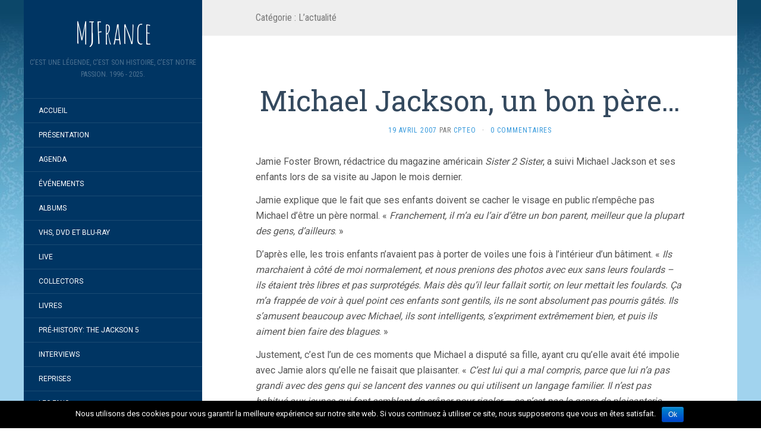

--- FILE ---
content_type: text/html; charset=UTF-8
request_url: https://mjfrance.com/category/lactualite/page/278/
body_size: 16292
content:
<!DOCTYPE html>
<html lang="fr-FR" prefix="og: http://ogp.me/ns#">
<head>
		<meta charset="UTF-8" />
	<meta http-equiv="X-UA-Compatible" content="IE=edge">
	<meta name="viewport" content="width=device-width, initial-scale=1.0" />
	<link rel="profile" href="http://gmpg.org/xfn/11" />
	<link rel="pingback" href="https://mjfrance.com/xmlrpc.php" />
	<title>L&#039;actualité Archives - Page 278 sur 383 - MJFrance</title>

<!-- This site is optimized with the Yoast SEO plugin v9.6 - https://yoast.com/wordpress/plugins/seo/ -->
<link rel="canonical" href="https://mjfrance.com/category/lactualite/page/278/" />
<link rel="prev" href="https://mjfrance.com/category/lactualite/page/277/" />
<link rel="next" href="https://mjfrance.com/category/lactualite/page/279/" />
<meta property="og:locale" content="fr_FR" />
<meta property="og:type" content="object" />
<meta property="og:title" content="L&#039;actualité Archives - Page 278 sur 383 - MJFrance" />
<meta property="og:url" content="https://mjfrance.com/category/lactualite/" />
<meta property="og:site_name" content="MJFrance" />
<meta name="twitter:card" content="summary_large_image" />
<meta name="twitter:title" content="L&#039;actualité Archives - Page 278 sur 383 - MJFrance" />
<!-- / Yoast SEO plugin. -->

<link rel='dns-prefetch' href='//platform-api.sharethis.com' />
<link rel='dns-prefetch' href='//fonts.googleapis.com' />
<link rel='dns-prefetch' href='//s.w.org' />
<link rel="alternate" type="application/rss+xml" title="MJFrance &raquo; Flux" href="https://mjfrance.com/feed/" />
<link rel="alternate" type="application/rss+xml" title="MJFrance &raquo; Flux des commentaires" href="https://mjfrance.com/comments/feed/" />
<link rel="alternate" type="application/rss+xml" title="MJFrance &raquo; Flux de la catégorie L&#039;actualité" href="https://mjfrance.com/category/lactualite/feed/" />
		<script type="text/javascript">
			window._wpemojiSettings = {"baseUrl":"https:\/\/s.w.org\/images\/core\/emoji\/13.0.0\/72x72\/","ext":".png","svgUrl":"https:\/\/s.w.org\/images\/core\/emoji\/13.0.0\/svg\/","svgExt":".svg","source":{"concatemoji":"https:\/\/mjfrance.com\/wp-includes\/js\/wp-emoji-release.min.js?ver=b6e769"}};
			!function(e,a,t){var n,r,o,i=a.createElement("canvas"),p=i.getContext&&i.getContext("2d");function s(e,t){var a=String.fromCharCode;p.clearRect(0,0,i.width,i.height),p.fillText(a.apply(this,e),0,0);e=i.toDataURL();return p.clearRect(0,0,i.width,i.height),p.fillText(a.apply(this,t),0,0),e===i.toDataURL()}function c(e){var t=a.createElement("script");t.src=e,t.defer=t.type="text/javascript",a.getElementsByTagName("head")[0].appendChild(t)}for(o=Array("flag","emoji"),t.supports={everything:!0,everythingExceptFlag:!0},r=0;r<o.length;r++)t.supports[o[r]]=function(e){if(!p||!p.fillText)return!1;switch(p.textBaseline="top",p.font="600 32px Arial",e){case"flag":return s([127987,65039,8205,9895,65039],[127987,65039,8203,9895,65039])?!1:!s([55356,56826,55356,56819],[55356,56826,8203,55356,56819])&&!s([55356,57332,56128,56423,56128,56418,56128,56421,56128,56430,56128,56423,56128,56447],[55356,57332,8203,56128,56423,8203,56128,56418,8203,56128,56421,8203,56128,56430,8203,56128,56423,8203,56128,56447]);case"emoji":return!s([55357,56424,8205,55356,57212],[55357,56424,8203,55356,57212])}return!1}(o[r]),t.supports.everything=t.supports.everything&&t.supports[o[r]],"flag"!==o[r]&&(t.supports.everythingExceptFlag=t.supports.everythingExceptFlag&&t.supports[o[r]]);t.supports.everythingExceptFlag=t.supports.everythingExceptFlag&&!t.supports.flag,t.DOMReady=!1,t.readyCallback=function(){t.DOMReady=!0},t.supports.everything||(n=function(){t.readyCallback()},a.addEventListener?(a.addEventListener("DOMContentLoaded",n,!1),e.addEventListener("load",n,!1)):(e.attachEvent("onload",n),a.attachEvent("onreadystatechange",function(){"complete"===a.readyState&&t.readyCallback()})),(n=t.source||{}).concatemoji?c(n.concatemoji):n.wpemoji&&n.twemoji&&(c(n.twemoji),c(n.wpemoji)))}(window,document,window._wpemojiSettings);
		</script>
		<style type="text/css">
img.wp-smiley,
img.emoji {
	display: inline !important;
	border: none !important;
	box-shadow: none !important;
	height: 1em !important;
	width: 1em !important;
	margin: 0 .07em !important;
	vertical-align: -0.1em !important;
	background: none !important;
	padding: 0 !important;
}
</style>
	<link rel='stylesheet' id='style-maintenance-css' href='https://mjfrance.com/wp-content/plugins/wp-advanced-importer/assets/css/style-maintenance.css?ver=b6e769' media='all' />
<link rel='stylesheet' id='wp-block-library-css' href='https://mjfrance.com/wp-includes/css/dist/block-library/style.min.css?ver=b6e769' media='all' />
<link rel='stylesheet' id='cookie-notice-front-css' href='https://mjfrance.com/wp-content/plugins/cookie-notice/css/front.min.css?ver=b6e769' media='all' />
<link rel='stylesheet' id='flat-fonts-css' href='//fonts.googleapis.com/css?family=Amatic+SC%7CRoboto:400,700%7CRoboto+Slab%7CRoboto+Condensed' media='all' />
<link rel='stylesheet' id='flat-theme-css' href='https://mjfrance.com/wp-content/themes/flat/assets/css/flat.min.css?ver=1.7.8' media='all' />
<link rel='stylesheet' id='flat-style-css' href='https://mjfrance.com/wp-content/themes/flat/style.css?ver=b6e769' media='all' />
<script src='https://mjfrance.com/wp-includes/js/jquery/jquery.js?ver=1.12.4-wp' id='jquery-core-js'></script>
<script type='text/javascript' id='cookie-notice-front-js-extra'>
/* <![CDATA[ */
var cnArgs = {"ajaxurl":"https:\/\/mjfrance.com\/wp-admin\/admin-ajax.php","hideEffect":"fade","onScroll":"","onScrollOffset":"100","cookieName":"cookie_notice_accepted","cookieValue":"true","cookieTime":"2592000","cookiePath":"\/","cookieDomain":"","redirection":"","cache":"","refuse":"no","revoke_cookies":"0","revoke_cookies_opt":"automatic","secure":"1"};
/* ]]> */
</script>
<script src='https://mjfrance.com/wp-content/plugins/cookie-notice/js/front.min.js?ver=1.2.46' id='cookie-notice-front-js'></script>
<script src='https://mjfrance.com/wp-content/themes/flat/assets/js/flat.min.js?ver=1.7.8' id='flat-js-js'></script>
<!--[if lt IE 9]>
<script src='https://mjfrance.com/wp-content/themes/flat/assets/js/html5shiv.min.js?ver=3.7.2' id='html5shiv-js'></script>
<![endif]-->
<script src='//platform-api.sharethis.com/js/sharethis.js#product=ga&#038;property=5a2fe7f69cc7050012d2cd9a' id='googleanalytics-platform-sharethis-js'></script>
<link rel="https://api.w.org/" href="https://mjfrance.com/wp-json/" /><link rel="alternate" type="application/json" href="https://mjfrance.com/wp-json/wp/v2/categories/2" /><link rel="EditURI" type="application/rsd+xml" title="RSD" href="https://mjfrance.com/xmlrpc.php?rsd" />
<link rel="wlwmanifest" type="application/wlwmanifest+xml" href="https://mjfrance.com/wp-includes/wlwmanifest.xml" /> 

<meta http-equiv="Content-type" content="text/html; charset=utf-8" /><style type="text/css">#page:before, .sidebar-offcanvas, #secondary { background-color: #003563; }@media (max-width: 1199px) { #page &gt; .container { background-color: #003563; } }</style><style type="text/css">#masthead .site-title {font-family:Amatic SC}body {font-family:Roboto }h1,h2,h3,h4,h5,h6 {font-family:Roboto Slab}#masthead .site-description, .hentry .entry-meta {font-family:Roboto Condensed}</style><style type="text/css">.recentcomments a{display:inline !important;padding:0 !important;margin:0 !important;}</style><style type="text/css" id="custom-background-css">
body.custom-background { background-image: url("https://mjfrance.ovh/wp-content/uploads/2017/12/fond1.jpg"); background-position: left top; background-size: auto; background-repeat: repeat; background-attachment: fixed; }
</style>
		</head>

<body class="archive paged category category-lactualite category-2 custom-background paged-278 category-paged-278 cookies-not-set" itemscope itemtype="http://schema.org/WebPage">
<div id="page">
	<div class="container">
		<div class="row row-offcanvas row-offcanvas-left">
			<div id="secondary" class="col-lg-3">
								<header id="masthead" class="site-header" role="banner">
										<div class="hgroup">
						<h1 class="site-title display-title"><a href="https://mjfrance.com/" title="MJFrance" rel="home"><span itemprop="name">MJFrance</span></a></h1><h2 itemprop="description" class="site-description">C&#039;est une légende, c&#039;est son histoire, c&#039;est notre passion. 1996 - 2025.</h2>					</div>
					<button type="button" class="btn btn-link hidden-lg toggle-sidebar" data-toggle="offcanvas" aria-label="Sidebar"><i class="fa fa-gear"></i></button>
					<button type="button" class="btn btn-link hidden-lg toggle-navigation" aria-label="Navigation Menu"><i class="fa fa-bars"></i></button>
					<nav id="site-navigation" class="navigation main-navigation" role="navigation">
						<ul id="menu-menu-1" class="nav-menu"><li id="menu-item-1554" class="menu-item menu-item-type-custom menu-item-object-custom menu-item-1554"><a href="http://mjfrance.ovh/">Accueil</a></li>
<li id="menu-item-2048" class="menu-item menu-item-type-post_type menu-item-object-page menu-item-2048"><a href="https://mjfrance.com/presentation/">Présentation</a></li>
<li id="menu-item-1614" class="menu-item menu-item-type-post_type menu-item-object-page menu-item-1614"><a href="https://mjfrance.com/agenda/">Agenda</a></li>
<li id="menu-item-4768" class="menu-item menu-item-type-post_type menu-item-object-page menu-item-4768"><a href="https://mjfrance.com/evenements/">Événements</a></li>
<li id="menu-item-1555" class="menu-item menu-item-type-post_type menu-item-object-page menu-item-1555"><a href="https://mjfrance.com/albums/">Albums</a></li>
<li id="menu-item-3882" class="menu-item menu-item-type-post_type menu-item-object-page menu-item-3882"><a href="https://mjfrance.com/vhs-dvd-blu-ray/">VHS, DVD et Blu-Ray</a></li>
<li id="menu-item-4055" class="menu-item menu-item-type-post_type menu-item-object-page menu-item-4055"><a href="https://mjfrance.com/live/">Live</a></li>
<li id="menu-item-4063" class="menu-item menu-item-type-post_type menu-item-object-page menu-item-4063"><a href="https://mjfrance.com/collectors/">Collectors</a></li>
<li id="menu-item-4902" class="menu-item menu-item-type-post_type menu-item-object-page menu-item-4902"><a href="https://mjfrance.com/4672-2/">Livres</a></li>
<li id="menu-item-4486" class="menu-item menu-item-type-post_type menu-item-object-page menu-item-4486"><a href="https://mjfrance.com/pre-history-the-jackson-5/">Pré-HIStory: The Jackson 5</a></li>
<li id="menu-item-4671" class="menu-item menu-item-type-post_type menu-item-object-page menu-item-4671"><a href="https://mjfrance.com/interviews/">Interviews</a></li>
<li id="menu-item-4524" class="menu-item menu-item-type-post_type menu-item-object-page menu-item-4524"><a href="https://mjfrance.com/reprises/">Reprises</a></li>
<li id="menu-item-4349" class="menu-item menu-item-type-post_type menu-item-object-page menu-item-4349"><a href="https://mjfrance.com/les-fans/">Les Fans</a></li>
<li id="menu-item-6911" class="menu-item menu-item-type-post_type menu-item-object-page menu-item-6911"><a href="https://mjfrance.com/mjfranceforum/">MJFrance Forum</a></li>
</ul>					</nav>
									</header>
				
				<div class="sidebar-offcanvas">
					<div id="main-sidebar" class="widget-area" role="complementary">
											<aside id="search-2" class="widget widget_search">
	<form method="get" id="searchform" action="https://mjfrance.com/">
		<label for="s" class="assistive-text">Rechercher</label>
		<input type="text" class="field" name="s" id="s" placeholder="Rechercher" />
		<input type="submit" class="submit" name="submit" id="searchsubmit" value="Rechercher" />
	</form>
					</aside>

							<aside id="recent-posts-2" class="widget widget_recent_entries">

								<h3 class='widget-title'>Articles récents</h3>

		<ul>
											<li>
					<a href="https://mjfrance.com/le-spectacle-de-rodrigo-teaser-michael-lives-forever-de-passage-a-geneve/">Le spectacle de Rodrigo Teaser « Michael Lives Forever » de passage à Genève&#8230;</a>
									</li>
											<li>
					<a href="https://mjfrance.com/i-want-you-back-pwl-remix-de-nouveau-sur-une-compilation-4cd-anglaise/">I Want You Back (PWL Remix) de nouveau sur une compilation 4CD anglaise…</a>
									</li>
											<li>
					<a href="https://mjfrance.com/king-of-pop-the-ultimate-tribute-a-salon-de-provence-13/">King Of Pop, The Ultimate Tribute à Salon de Provence (13)&#8230;</a>
									</li>
											<li>
					<a href="https://mjfrance.com/sortie-dun-livre-de-joseph-vogel-sur-le-clip-de-black-or-white/">Sortie d&rsquo;un livre de Joseph Vogel sur le clip de Black or White&#8230;</a>
									</li>
											<li>
					<a href="https://mjfrance.com/fuite-de-quatre-demos-inedites/">Fuite de quatre démos inédites…</a>
									</li>
					</ul>

							</aside>
					<aside id="recent-comments-2" class="widget widget_recent_comments">
						<h3 class='widget-title'>Commentaires récents</h3>
<ul id="recentcomments"><li class="recentcomments"><span class="comment-author-link">Yan</span> dans <a href="https://mjfrance.com/30-millions-de-vues-en-six-heures-et-beaucoup-de-reactions/#comment-159976">30 millions de vues en six heures et beaucoup de réactions&#8230;</a></li><li class="recentcomments"><span class="comment-author-link">Nicolas Gayraud</span> dans <a href="https://mjfrance.com/bande-annonce-du-biopic-michael/#comment-159927">Bande-annonce du biopic « Michael »&#8230;</a></li><li class="recentcomments"><span class="comment-author-link">Lo</span> dans <a href="https://mjfrance.com/bande-annonce-du-biopic-michael/#comment-159919">Bande-annonce du biopic « Michael »&#8230;</a></li><li class="recentcomments"><span class="comment-author-link">Bruno</span> dans <a href="https://mjfrance.com/bande-annonce-du-biopic-michael/#comment-159915">Bande-annonce du biopic « Michael »&#8230;</a></li><li class="recentcomments"><span class="comment-author-link">Cpteo</span> dans <a href="https://mjfrance.com/exclusivite-vinyl-collector-the-ultimate-collection-des-jackson-5-en-double-vinyle-colore-et-motown-chartbusters/#comment-159736">Exclusivité Vinyl Collector: The Ultimate Collection des Jackson 5 en double vinyle coloré et Motown Chartbusters&#8230;</a></li></ul>					</aside>
					<aside id="archives-2" class="widget widget_archive">
						<h3 class='widget-title'>Archives</h3>

			<ul>
					<li><a href='https://mjfrance.com/2026/01/'>janvier 2026</a></li>
	<li><a href='https://mjfrance.com/2025/12/'>décembre 2025</a></li>
	<li><a href='https://mjfrance.com/2025/11/'>novembre 2025</a></li>
	<li><a href='https://mjfrance.com/2025/10/'>octobre 2025</a></li>
	<li><a href='https://mjfrance.com/2025/09/'>septembre 2025</a></li>
	<li><a href='https://mjfrance.com/2025/08/'>août 2025</a></li>
	<li><a href='https://mjfrance.com/2025/07/'>juillet 2025</a></li>
	<li><a href='https://mjfrance.com/2025/06/'>juin 2025</a></li>
	<li><a href='https://mjfrance.com/2025/05/'>mai 2025</a></li>
	<li><a href='https://mjfrance.com/2025/04/'>avril 2025</a></li>
	<li><a href='https://mjfrance.com/2025/03/'>mars 2025</a></li>
	<li><a href='https://mjfrance.com/2025/02/'>février 2025</a></li>
	<li><a href='https://mjfrance.com/2025/01/'>janvier 2025</a></li>
	<li><a href='https://mjfrance.com/2024/12/'>décembre 2024</a></li>
	<li><a href='https://mjfrance.com/2024/11/'>novembre 2024</a></li>
	<li><a href='https://mjfrance.com/2024/10/'>octobre 2024</a></li>
	<li><a href='https://mjfrance.com/2024/09/'>septembre 2024</a></li>
	<li><a href='https://mjfrance.com/2024/08/'>août 2024</a></li>
	<li><a href='https://mjfrance.com/2024/07/'>juillet 2024</a></li>
	<li><a href='https://mjfrance.com/2024/06/'>juin 2024</a></li>
	<li><a href='https://mjfrance.com/2024/05/'>mai 2024</a></li>
	<li><a href='https://mjfrance.com/2024/04/'>avril 2024</a></li>
	<li><a href='https://mjfrance.com/2024/03/'>mars 2024</a></li>
	<li><a href='https://mjfrance.com/2024/02/'>février 2024</a></li>
	<li><a href='https://mjfrance.com/2024/01/'>janvier 2024</a></li>
	<li><a href='https://mjfrance.com/2023/12/'>décembre 2023</a></li>
	<li><a href='https://mjfrance.com/2023/11/'>novembre 2023</a></li>
	<li><a href='https://mjfrance.com/2023/10/'>octobre 2023</a></li>
	<li><a href='https://mjfrance.com/2023/09/'>septembre 2023</a></li>
	<li><a href='https://mjfrance.com/2023/08/'>août 2023</a></li>
	<li><a href='https://mjfrance.com/2023/07/'>juillet 2023</a></li>
	<li><a href='https://mjfrance.com/2023/06/'>juin 2023</a></li>
	<li><a href='https://mjfrance.com/2023/05/'>mai 2023</a></li>
	<li><a href='https://mjfrance.com/2023/04/'>avril 2023</a></li>
	<li><a href='https://mjfrance.com/2023/03/'>mars 2023</a></li>
	<li><a href='https://mjfrance.com/2023/02/'>février 2023</a></li>
	<li><a href='https://mjfrance.com/2023/01/'>janvier 2023</a></li>
	<li><a href='https://mjfrance.com/2022/12/'>décembre 2022</a></li>
	<li><a href='https://mjfrance.com/2022/11/'>novembre 2022</a></li>
	<li><a href='https://mjfrance.com/2022/10/'>octobre 2022</a></li>
	<li><a href='https://mjfrance.com/2022/09/'>septembre 2022</a></li>
	<li><a href='https://mjfrance.com/2022/08/'>août 2022</a></li>
	<li><a href='https://mjfrance.com/2022/07/'>juillet 2022</a></li>
	<li><a href='https://mjfrance.com/2022/06/'>juin 2022</a></li>
	<li><a href='https://mjfrance.com/2022/05/'>mai 2022</a></li>
	<li><a href='https://mjfrance.com/2022/04/'>avril 2022</a></li>
	<li><a href='https://mjfrance.com/2022/03/'>mars 2022</a></li>
	<li><a href='https://mjfrance.com/2022/02/'>février 2022</a></li>
	<li><a href='https://mjfrance.com/2022/01/'>janvier 2022</a></li>
	<li><a href='https://mjfrance.com/2021/12/'>décembre 2021</a></li>
	<li><a href='https://mjfrance.com/2021/11/'>novembre 2021</a></li>
	<li><a href='https://mjfrance.com/2021/10/'>octobre 2021</a></li>
	<li><a href='https://mjfrance.com/2021/09/'>septembre 2021</a></li>
	<li><a href='https://mjfrance.com/2021/08/'>août 2021</a></li>
	<li><a href='https://mjfrance.com/2021/07/'>juillet 2021</a></li>
	<li><a href='https://mjfrance.com/2021/06/'>juin 2021</a></li>
	<li><a href='https://mjfrance.com/2021/05/'>mai 2021</a></li>
	<li><a href='https://mjfrance.com/2021/04/'>avril 2021</a></li>
	<li><a href='https://mjfrance.com/2021/03/'>mars 2021</a></li>
	<li><a href='https://mjfrance.com/2021/02/'>février 2021</a></li>
	<li><a href='https://mjfrance.com/2021/01/'>janvier 2021</a></li>
	<li><a href='https://mjfrance.com/2020/12/'>décembre 2020</a></li>
	<li><a href='https://mjfrance.com/2020/11/'>novembre 2020</a></li>
	<li><a href='https://mjfrance.com/2020/10/'>octobre 2020</a></li>
	<li><a href='https://mjfrance.com/2020/09/'>septembre 2020</a></li>
	<li><a href='https://mjfrance.com/2020/08/'>août 2020</a></li>
	<li><a href='https://mjfrance.com/2020/07/'>juillet 2020</a></li>
	<li><a href='https://mjfrance.com/2020/06/'>juin 2020</a></li>
	<li><a href='https://mjfrance.com/2020/05/'>mai 2020</a></li>
	<li><a href='https://mjfrance.com/2020/04/'>avril 2020</a></li>
	<li><a href='https://mjfrance.com/2020/03/'>mars 2020</a></li>
	<li><a href='https://mjfrance.com/2020/02/'>février 2020</a></li>
	<li><a href='https://mjfrance.com/2020/01/'>janvier 2020</a></li>
	<li><a href='https://mjfrance.com/2019/12/'>décembre 2019</a></li>
	<li><a href='https://mjfrance.com/2019/11/'>novembre 2019</a></li>
	<li><a href='https://mjfrance.com/2019/10/'>octobre 2019</a></li>
	<li><a href='https://mjfrance.com/2019/09/'>septembre 2019</a></li>
	<li><a href='https://mjfrance.com/2019/08/'>août 2019</a></li>
	<li><a href='https://mjfrance.com/2019/07/'>juillet 2019</a></li>
	<li><a href='https://mjfrance.com/2019/06/'>juin 2019</a></li>
	<li><a href='https://mjfrance.com/2019/05/'>mai 2019</a></li>
	<li><a href='https://mjfrance.com/2019/04/'>avril 2019</a></li>
	<li><a href='https://mjfrance.com/2019/03/'>mars 2019</a></li>
	<li><a href='https://mjfrance.com/2019/02/'>février 2019</a></li>
	<li><a href='https://mjfrance.com/2019/01/'>janvier 2019</a></li>
	<li><a href='https://mjfrance.com/2018/12/'>décembre 2018</a></li>
	<li><a href='https://mjfrance.com/2018/11/'>novembre 2018</a></li>
	<li><a href='https://mjfrance.com/2018/10/'>octobre 2018</a></li>
	<li><a href='https://mjfrance.com/2018/09/'>septembre 2018</a></li>
	<li><a href='https://mjfrance.com/2018/08/'>août 2018</a></li>
	<li><a href='https://mjfrance.com/2018/07/'>juillet 2018</a></li>
	<li><a href='https://mjfrance.com/2018/06/'>juin 2018</a></li>
	<li><a href='https://mjfrance.com/2018/05/'>mai 2018</a></li>
	<li><a href='https://mjfrance.com/2018/04/'>avril 2018</a></li>
	<li><a href='https://mjfrance.com/2018/03/'>mars 2018</a></li>
	<li><a href='https://mjfrance.com/2018/02/'>février 2018</a></li>
	<li><a href='https://mjfrance.com/2018/01/'>janvier 2018</a></li>
	<li><a href='https://mjfrance.com/2017/12/'>décembre 2017</a></li>
	<li><a href='https://mjfrance.com/2017/11/'>novembre 2017</a></li>
	<li><a href='https://mjfrance.com/2017/10/'>octobre 2017</a></li>
	<li><a href='https://mjfrance.com/2017/09/'>septembre 2017</a></li>
	<li><a href='https://mjfrance.com/2017/08/'>août 2017</a></li>
	<li><a href='https://mjfrance.com/2017/07/'>juillet 2017</a></li>
	<li><a href='https://mjfrance.com/2017/06/'>juin 2017</a></li>
	<li><a href='https://mjfrance.com/2017/05/'>mai 2017</a></li>
	<li><a href='https://mjfrance.com/2017/04/'>avril 2017</a></li>
	<li><a href='https://mjfrance.com/2017/03/'>mars 2017</a></li>
	<li><a href='https://mjfrance.com/2017/02/'>février 2017</a></li>
	<li><a href='https://mjfrance.com/2017/01/'>janvier 2017</a></li>
	<li><a href='https://mjfrance.com/2016/12/'>décembre 2016</a></li>
	<li><a href='https://mjfrance.com/2016/11/'>novembre 2016</a></li>
	<li><a href='https://mjfrance.com/2016/10/'>octobre 2016</a></li>
	<li><a href='https://mjfrance.com/2016/09/'>septembre 2016</a></li>
	<li><a href='https://mjfrance.com/2016/08/'>août 2016</a></li>
	<li><a href='https://mjfrance.com/2016/07/'>juillet 2016</a></li>
	<li><a href='https://mjfrance.com/2016/06/'>juin 2016</a></li>
	<li><a href='https://mjfrance.com/2016/05/'>mai 2016</a></li>
	<li><a href='https://mjfrance.com/2016/04/'>avril 2016</a></li>
	<li><a href='https://mjfrance.com/2016/03/'>mars 2016</a></li>
	<li><a href='https://mjfrance.com/2016/02/'>février 2016</a></li>
	<li><a href='https://mjfrance.com/2016/01/'>janvier 2016</a></li>
	<li><a href='https://mjfrance.com/2015/12/'>décembre 2015</a></li>
	<li><a href='https://mjfrance.com/2015/11/'>novembre 2015</a></li>
	<li><a href='https://mjfrance.com/2015/10/'>octobre 2015</a></li>
	<li><a href='https://mjfrance.com/2015/09/'>septembre 2015</a></li>
	<li><a href='https://mjfrance.com/2015/08/'>août 2015</a></li>
	<li><a href='https://mjfrance.com/2015/07/'>juillet 2015</a></li>
	<li><a href='https://mjfrance.com/2015/06/'>juin 2015</a></li>
	<li><a href='https://mjfrance.com/2015/05/'>mai 2015</a></li>
	<li><a href='https://mjfrance.com/2015/04/'>avril 2015</a></li>
	<li><a href='https://mjfrance.com/2015/03/'>mars 2015</a></li>
	<li><a href='https://mjfrance.com/2015/02/'>février 2015</a></li>
	<li><a href='https://mjfrance.com/2015/01/'>janvier 2015</a></li>
	<li><a href='https://mjfrance.com/2014/12/'>décembre 2014</a></li>
	<li><a href='https://mjfrance.com/2014/11/'>novembre 2014</a></li>
	<li><a href='https://mjfrance.com/2014/10/'>octobre 2014</a></li>
	<li><a href='https://mjfrance.com/2014/09/'>septembre 2014</a></li>
	<li><a href='https://mjfrance.com/2014/08/'>août 2014</a></li>
	<li><a href='https://mjfrance.com/2014/07/'>juillet 2014</a></li>
	<li><a href='https://mjfrance.com/2014/06/'>juin 2014</a></li>
	<li><a href='https://mjfrance.com/2014/05/'>mai 2014</a></li>
	<li><a href='https://mjfrance.com/2014/04/'>avril 2014</a></li>
	<li><a href='https://mjfrance.com/2014/03/'>mars 2014</a></li>
	<li><a href='https://mjfrance.com/2014/02/'>février 2014</a></li>
	<li><a href='https://mjfrance.com/2014/01/'>janvier 2014</a></li>
	<li><a href='https://mjfrance.com/2013/12/'>décembre 2013</a></li>
	<li><a href='https://mjfrance.com/2013/11/'>novembre 2013</a></li>
	<li><a href='https://mjfrance.com/2013/10/'>octobre 2013</a></li>
	<li><a href='https://mjfrance.com/2013/09/'>septembre 2013</a></li>
	<li><a href='https://mjfrance.com/2013/08/'>août 2013</a></li>
	<li><a href='https://mjfrance.com/2013/07/'>juillet 2013</a></li>
	<li><a href='https://mjfrance.com/2013/06/'>juin 2013</a></li>
	<li><a href='https://mjfrance.com/2013/05/'>mai 2013</a></li>
	<li><a href='https://mjfrance.com/2013/04/'>avril 2013</a></li>
	<li><a href='https://mjfrance.com/2013/03/'>mars 2013</a></li>
	<li><a href='https://mjfrance.com/2013/02/'>février 2013</a></li>
	<li><a href='https://mjfrance.com/2013/01/'>janvier 2013</a></li>
	<li><a href='https://mjfrance.com/2012/12/'>décembre 2012</a></li>
	<li><a href='https://mjfrance.com/2012/11/'>novembre 2012</a></li>
	<li><a href='https://mjfrance.com/2012/10/'>octobre 2012</a></li>
	<li><a href='https://mjfrance.com/2012/09/'>septembre 2012</a></li>
	<li><a href='https://mjfrance.com/2012/08/'>août 2012</a></li>
	<li><a href='https://mjfrance.com/2012/07/'>juillet 2012</a></li>
	<li><a href='https://mjfrance.com/2012/06/'>juin 2012</a></li>
	<li><a href='https://mjfrance.com/2012/05/'>mai 2012</a></li>
	<li><a href='https://mjfrance.com/2012/04/'>avril 2012</a></li>
	<li><a href='https://mjfrance.com/2012/03/'>mars 2012</a></li>
	<li><a href='https://mjfrance.com/2012/02/'>février 2012</a></li>
	<li><a href='https://mjfrance.com/2012/01/'>janvier 2012</a></li>
	<li><a href='https://mjfrance.com/2011/12/'>décembre 2011</a></li>
	<li><a href='https://mjfrance.com/2011/11/'>novembre 2011</a></li>
	<li><a href='https://mjfrance.com/2011/10/'>octobre 2011</a></li>
	<li><a href='https://mjfrance.com/2011/09/'>septembre 2011</a></li>
	<li><a href='https://mjfrance.com/2010/12/'>décembre 2010</a></li>
	<li><a href='https://mjfrance.com/2010/11/'>novembre 2010</a></li>
	<li><a href='https://mjfrance.com/2010/09/'>septembre 2010</a></li>
	<li><a href='https://mjfrance.com/2010/08/'>août 2010</a></li>
	<li><a href='https://mjfrance.com/2010/06/'>juin 2010</a></li>
	<li><a href='https://mjfrance.com/2010/05/'>mai 2010</a></li>
	<li><a href='https://mjfrance.com/2010/04/'>avril 2010</a></li>
	<li><a href='https://mjfrance.com/2010/02/'>février 2010</a></li>
	<li><a href='https://mjfrance.com/2009/11/'>novembre 2009</a></li>
	<li><a href='https://mjfrance.com/2009/08/'>août 2009</a></li>
	<li><a href='https://mjfrance.com/2009/04/'>avril 2009</a></li>
	<li><a href='https://mjfrance.com/2008/06/'>juin 2008</a></li>
	<li><a href='https://mjfrance.com/2008/05/'>mai 2008</a></li>
	<li><a href='https://mjfrance.com/2008/04/'>avril 2008</a></li>
	<li><a href='https://mjfrance.com/2008/03/'>mars 2008</a></li>
	<li><a href='https://mjfrance.com/2008/02/'>février 2008</a></li>
	<li><a href='https://mjfrance.com/2008/01/'>janvier 2008</a></li>
	<li><a href='https://mjfrance.com/2007/12/'>décembre 2007</a></li>
	<li><a href='https://mjfrance.com/2007/11/'>novembre 2007</a></li>
	<li><a href='https://mjfrance.com/2007/10/'>octobre 2007</a></li>
	<li><a href='https://mjfrance.com/2007/09/'>septembre 2007</a></li>
	<li><a href='https://mjfrance.com/2007/08/'>août 2007</a></li>
	<li><a href='https://mjfrance.com/2007/07/'>juillet 2007</a></li>
	<li><a href='https://mjfrance.com/2007/06/'>juin 2007</a></li>
	<li><a href='https://mjfrance.com/2007/05/'>mai 2007</a></li>
	<li><a href='https://mjfrance.com/2007/04/'>avril 2007</a></li>
	<li><a href='https://mjfrance.com/2007/03/'>mars 2007</a></li>
	<li><a href='https://mjfrance.com/2007/02/'>février 2007</a></li>
	<li><a href='https://mjfrance.com/2007/01/'>janvier 2007</a></li>
	<li><a href='https://mjfrance.com/2006/12/'>décembre 2006</a></li>
	<li><a href='https://mjfrance.com/2006/11/'>novembre 2006</a></li>
	<li><a href='https://mjfrance.com/2006/10/'>octobre 2006</a></li>
	<li><a href='https://mjfrance.com/2006/09/'>septembre 2006</a></li>
	<li><a href='https://mjfrance.com/2006/08/'>août 2006</a></li>
	<li><a href='https://mjfrance.com/2006/07/'>juillet 2006</a></li>
	<li><a href='https://mjfrance.com/2006/06/'>juin 2006</a></li>
	<li><a href='https://mjfrance.com/2006/05/'>mai 2006</a></li>
	<li><a href='https://mjfrance.com/2006/04/'>avril 2006</a></li>
	<li><a href='https://mjfrance.com/2006/03/'>mars 2006</a></li>
	<li><a href='https://mjfrance.com/2006/02/'>février 2006</a></li>
	<li><a href='https://mjfrance.com/2006/01/'>janvier 2006</a></li>
	<li><a href='https://mjfrance.com/2005/06/'>juin 2005</a></li>
	<li><a href='https://mjfrance.com/2005/05/'>mai 2005</a></li>
	<li><a href='https://mjfrance.com/2005/04/'>avril 2005</a></li>
	<li><a href='https://mjfrance.com/2005/03/'>mars 2005</a></li>
	<li><a href='https://mjfrance.com/2004/05/'>mai 2004</a></li>
	<li><a href='https://mjfrance.com/2004/04/'>avril 2004</a></li>
	<li><a href='https://mjfrance.com/2004/03/'>mars 2004</a></li>
	<li><a href='https://mjfrance.com/2004/02/'>février 2004</a></li>
	<li><a href='https://mjfrance.com/2002/12/'>décembre 2002</a></li>
	<li><a href='https://mjfrance.com/2002/11/'>novembre 2002</a></li>
	<li><a href='https://mjfrance.com/2002/10/'>octobre 2002</a></li>
	<li><a href='https://mjfrance.com/2002/09/'>septembre 2002</a></li>
	<li><a href='https://mjfrance.com/2002/08/'>août 2002</a></li>
	<li><a href='https://mjfrance.com/2002/06/'>juin 2002</a></li>
	<li><a href='https://mjfrance.com/2002/05/'>mai 2002</a></li>
	<li><a href='https://mjfrance.com/2002/03/'>mars 2002</a></li>
	<li><a href='https://mjfrance.com/2001/12/'>décembre 2001</a></li>
	<li><a href='https://mjfrance.com/2001/10/'>octobre 2001</a></li>
	<li><a href='https://mjfrance.com/2001/07/'>juillet 2001</a></li>
	<li><a href='https://mjfrance.com/2001/06/'>juin 2001</a></li>
	<li><a href='https://mjfrance.com/2001/04/'>avril 2001</a></li>
	<li><a href='https://mjfrance.com/2001/03/'>mars 2001</a></li>
	<li><a href='https://mjfrance.com/2001/02/'>février 2001</a></li>
	<li><a href='https://mjfrance.com/2001/01/'>janvier 2001</a></li>
	<li><a href='https://mjfrance.com/2000/12/'>décembre 2000</a></li>
	<li><a href='https://mjfrance.com/2000/11/'>novembre 2000</a></li>
	<li><a href='https://mjfrance.com/2000/08/'>août 2000</a></li>
	<li><a href='https://mjfrance.com/2000/07/'>juillet 2000</a></li>
	<li><a href='https://mjfrance.com/2000/06/'>juin 2000</a></li>
			</ul>

								</aside>
					<aside id="categories-2" class="widget widget_categories">
						<h3 class='widget-title'>Catégories</h3>

			<ul>
					<li class="cat-item cat-item-44"><a href="https://mjfrance.com/category/a-decade-of-magic/">A Decade Of Magic</a>
</li>
	<li class="cat-item cat-item-3"><a href="https://mjfrance.com/category/a-savoir/">A savoir</a>
</li>
	<li class="cat-item cat-item-16"><a href="https://mjfrance.com/category/abso/">ABSO</a>
</li>
	<li class="cat-item cat-item-7"><a href="https://mjfrance.com/category/association-on-the-line/">Association On The Line</a>
</li>
	<li class="cat-item cat-item-17"><a href="https://mjfrance.com/category/ben-jack-son/">Ben Jack son</a>
</li>
	<li class="cat-item cat-item-43"><a href="https://mjfrance.com/category/biopic-michael/">Biopic Michael</a>
</li>
	<li class="cat-item cat-item-19"><a href="https://mjfrance.com/category/brad-sundberg/">Brad Sundberg</a>
</li>
	<li class="cat-item cat-item-11"><a href="https://mjfrance.com/category/brice-najar/">Brice Najar</a>
</li>
	<li class="cat-item cat-item-34"><a href="https://mjfrance.com/category/danilo/">Danilo</a>
</li>
	<li class="cat-item cat-item-36"><a href="https://mjfrance.com/category/editions-chronica/">Editions Chronica</a>
</li>
	<li class="cat-item cat-item-22"><a href="https://mjfrance.com/category/generation-moonwalk/">Génération Moonwalk</a>
</li>
	<li class="cat-item cat-item-25"><a href="https://mjfrance.com/category/guide-de-voyage/">Guide de voyage</a>
</li>
	<li class="cat-item cat-item-5"><a href="https://mjfrance.com/category/hector-barjot/">Hector Barjot</a>
</li>
	<li class="cat-item cat-item-12"><a href="https://mjfrance.com/category/isabelle-petitjean/">Isabelle Petitjean</a>
</li>
	<li class="cat-item cat-item-31"><a href="https://mjfrance.com/category/jackson-5-live-at-the-forum/">Jackson 5 Live At The Forum</a>
</li>
	<li class="cat-item cat-item-32"><a href="https://mjfrance.com/category/jam-magazine/">Jam Magazine</a>
</li>
	<li class="cat-item cat-item-33"><a href="https://mjfrance.com/category/kay-dayemon/">Kay Dayemon</a>
</li>
	<li class="cat-item cat-item-10"><a href="https://mjfrance.com/category/kingvention/">Kingvention</a>
</li>
	<li class="cat-item cat-item-23"><a href="https://mjfrance.com/category/l-article-de-la-semaine/">L article de la semaine</a>
</li>
	<li class="cat-item cat-item-2 current-cat"><a aria-current="page" href="https://mjfrance.com/category/lactualite/">L&#039;actualité</a>
</li>
	<li class="cat-item cat-item-35"><a href="https://mjfrance.com/category/la-totale/">La totale</a>
</li>
	<li class="cat-item cat-item-9"><a href="https://mjfrance.com/category/le-collector-de-la-semaine/">Le collector de la semaine</a>
</li>
	<li class="cat-item cat-item-38"><a href="https://mjfrance.com/category/le-pauvre-fou/">Le Pauvre Fou</a>
</li>
	<li class="cat-item cat-item-37"><a href="https://mjfrance.com/category/livre-michael-jackson-lintegrale/">Livre Michael Jackson &#8211; L&#039;Intégrale</a>
</li>
	<li class="cat-item cat-item-14"><a href="https://mjfrance.com/category/mj-danse-et-solidarite/">MJ Danse et Solidarité</a>
</li>
	<li class="cat-item cat-item-8"><a href="https://mjfrance.com/category/mj-music-day/">MJ Music Day</a>
</li>
	<li class="cat-item cat-item-41"><a href="https://mjfrance.com/category/mj-the-musical/">MJ The Musical</a>
</li>
	<li class="cat-item cat-item-6"><a href="https://mjfrance.com/category/mjbackstage/">MJBackstage</a>
</li>
	<li class="cat-item cat-item-20"><a href="https://mjfrance.com/category/music-first/">Music First</a>
</li>
	<li class="cat-item cat-item-18"><a href="https://mjfrance.com/category/nick/">Nick*</a>
</li>
	<li class="cat-item cat-item-1"><a href="https://mjfrance.com/category/non-classe/">Non classé</a>
</li>
	<li class="cat-item cat-item-24"><a href="https://mjfrance.com/category/off-the-wall/">Off The Wall</a>
</li>
	<li class="cat-item cat-item-39"><a href="https://mjfrance.com/category/on-the-wall/">On The Wall</a>
</li>
	<li class="cat-item cat-item-28"><a href="https://mjfrance.com/category/qobuz/">Qobuz</a>
</li>
	<li class="cat-item cat-item-4"><a href="https://mjfrance.com/category/salut-les-fans/">Salut les fans</a>
</li>
	<li class="cat-item cat-item-42"><a href="https://mjfrance.com/category/sonic-fantasy/">Sonic fantasy</a>
</li>
	<li class="cat-item cat-item-40"><a href="https://mjfrance.com/category/spectacle-forever/">Spectacle Forever</a>
</li>
	<li class="cat-item cat-item-21"><a href="https://mjfrance.com/category/the-jacksons/">The Jacksons</a>
</li>
	<li class="cat-item cat-item-13"><a href="https://mjfrance.com/category/the-jacksons-legacy/">The Jacksons Legacy</a>
</li>
	<li class="cat-item cat-item-15"><a href="https://mjfrance.com/category/the-ultimate-collector-book/">The Ultimate Collector Book</a>
</li>
	<li class="cat-item cat-item-26"><a href="https://mjfrance.com/category/tribute-band/">Tribute Band</a>
</li>
	<li class="cat-item cat-item-27"><a href="https://mjfrance.com/category/xscape/">xscape</a>
</li>
			</ul>

								</aside>
											</div>
				</div>
			</div>

						<div id="primary" class="content-area col-lg-9" itemprop="mainContentOfPage">
					<h1 class="page-title">Catégorie : <span>L&rsquo;actualité</span></h1>		
	
	<div id="content" class="site-content" role="main">
								<article itemscope itemtype="http://schema.org/Article" id="post-14659" class="post-14659 post type-post status-publish format-standard hentry category-lactualite">
	<header class="entry-header">
		<h2 class="entry-title" itemprop="name">
			<a itemprop="url" href="https://mjfrance.com/michael-jackson-un-bon-pere/" title="Lien permanent pour Michael Jackson, un bon père&#8230;" rel="bookmark">Michael Jackson, un bon père&#8230;</a>
		</h2>
							<div class="entry-meta"><span class="entry-date"><a href="https://mjfrance.com/michael-jackson-un-bon-pere/" rel="bookmark"><time class="entry-date published" datetime="2007-04-19T13:39:00+02:00" itemprop="datepublished">19 avril 2007</time></a></span> par <span class="author vcard" itemscope itemprop="author" itemtype="http://schema.org/Person"><a class="url fn n" href="https://mjfrance.com/author/cpteo/" rel="author" itemprop="url"><span itemprop="name">Cpteo</span></a></span><span class="sep">&middot;</span><span class="comments-link"><a href="https://mjfrance.com/michael-jackson-un-bon-pere/#respond" itemprop="discussionUrl">0 Commentaires</a></span></div>
			</header>
								<div class="entry-content" itemprop="articleBody">
						
<p>Jamie Foster Brown, rédactrice du magazine américain <em>Sister 2 Sister</em>, a suivi Michael Jackson et ses enfants lors de sa visite au Japon le mois dernier.</p>



<p>Jamie explique que le fait que ses enfants doivent se cacher le visage en public n&#8217;empêche pas Michael d&rsquo;être un père normal. « <em>Franchement, il m&rsquo;a eu l&rsquo;air d&rsquo;être un bon parent, meilleur que la plupart des gens, d&rsquo;ailleurs</em>. »</p>



<p>D&rsquo;après elle, les trois enfants n&rsquo;avaient pas à porter de voiles une fois à l&rsquo;intérieur d&rsquo;un bâtiment. « <em>Ils marchaient à côté de moi normalement, et nous prenions des photos avec eux sans leurs foulards &#8211; ils étaient très libres et pas surprotégés. Mais dès qu&rsquo;il leur fallait sortir, on leur mettait les foulards. Ça m&rsquo;a frappée de voir à quel point ces enfants sont gentils, ils ne sont absolument pas pourris gâtés. Ils s&rsquo;amusent beaucoup avec Michael, ils sont intelligents, s&rsquo;expriment extrêmement bien, et puis ils aiment bien faire des blagues</em>. »</p>



<p>Justement, c&rsquo;est l&rsquo;un de ces moments que Michael a disputé sa fille, ayant cru qu&rsquo;elle avait été impolie avec Jamie alors qu&rsquo;elle ne faisait que plaisanter. « <em>C&rsquo;est lui qui a mal compris, parce que lui n&rsquo;a pas grandi avec des gens qui se lancent des vannes ou qui utilisent un langage familier. Il n&rsquo;est pas habitué aux jeunes qui font semblant de crâner pour rigoler &#8211; ce n&rsquo;est pas le genre de plaisanterie qu&rsquo;on prend mal en général, mais lui a pris ça au pied de la lettre. Grâce sa façon d&rsquo;élever ses enfants, ils sont bien moins prétentieux que plein d&rsquo;autres enfants que j&rsquo;ai croisés</em>. »</p>
								</div>
			</article>
					<article itemscope itemtype="http://schema.org/Article" id="post-14657" class="post-14657 post type-post status-publish format-standard hentry category-lactualite">
	<header class="entry-header">
		<h2 class="entry-title" itemprop="name">
			<a itemprop="url" href="https://mjfrance.com/vente-aux-encheres-5/" title="Lien permanent pour Vente aux enchères&#8230;" rel="bookmark">Vente aux enchères&#8230;</a>
		</h2>
							<div class="entry-meta"><span class="entry-date"><a href="https://mjfrance.com/vente-aux-encheres-5/" rel="bookmark"><time class="entry-date published" datetime="2007-04-19T13:35:00+02:00" itemprop="datepublished">19 avril 2007</time></a></span> par <span class="author vcard" itemscope itemprop="author" itemtype="http://schema.org/Person"><a class="url fn n" href="https://mjfrance.com/author/cpteo/" rel="author" itemprop="url"><span itemprop="name">Cpteo</span></a></span><span class="sep">&middot;</span><span class="comments-link"><a href="https://mjfrance.com/vente-aux-encheres-5/#respond" itemprop="discussionUrl">0 Commentaires</a></span></div>
			</header>
								<div class="entry-content" itemprop="articleBody">
						
<p>Une vente aux enchères d&rsquo;objets appartenant à la famille Jackson devrait avoir lieu le 30 et 31 Mai 2007 au Hard Rock Hotel de Las Vegas.</p>



<p>Michael Jackson pourrait intenter un recours juridique pour empêcher cette vente d&rsquo;objets qui devait avoir lieu l&rsquo;année dernière. Michael Jackson n&rsquo;avait alors pas pu récupérer cette collection parmi laquelle figure entre autres, un télégramme que Marlon Brando a envoyé à Michael le 6 juillet 1984 de sa résidence de Mulholland Drive Beverly Hills. Il est adressé à Michael Jackson (aux bons soins de son garde du corps Miko Brando) à l&rsquo;hôtel Alameda Plaza Kansas City. C&rsquo;est à cette date que commençait le Victory Tour au Arrowhead Stadium de KC. Sans doute la façon de Marlon de lui souhaiter bonne chance&#8230;</p>



<p>« <em>Cher Michael,<br><br>Je pense bien à toi. Je t&rsquo;en prie ce soir essaie de ne pas te ridiculiser, et par pitié ne va pas tomber dans la fosse d&rsquo;orchestre.<br><br>Marlon</em>« </p>



<div class="wp-block-image"><figure class="aligncenter size-large"><img src="http://mjfrance.com/site/news/avril07/telegram.jpg" alt=""/></figure></div>



<p>Parmi les objets mis en vente, existe également les paroles écrites de la chanson Little Susie (HIStory).</p>



<div class="wp-block-image"><figure class="aligncenter size-large"><img src="http://mjfrance.com/site/news/avril07/littlesusieecrite.jpg" alt=""/></figure></div>



<p>Photos: Splash</p>
								</div>
			</article>
					<article itemscope itemtype="http://schema.org/Article" id="post-14655" class="post-14655 post type-post status-publish format-standard hentry category-lactualite">
	<header class="entry-header">
		<h2 class="entry-title" itemprop="name">
			<a itemprop="url" href="https://mjfrance.com/ludacris-j5/" title="Lien permanent pour Ludacris / J5&#8230;" rel="bookmark">Ludacris / J5&#8230;</a>
		</h2>
							<div class="entry-meta"><span class="entry-date"><a href="https://mjfrance.com/ludacris-j5/" rel="bookmark"><time class="entry-date published" datetime="2007-04-11T12:04:00+02:00" itemprop="datepublished">11 avril 2007</time></a></span> par <span class="author vcard" itemscope itemprop="author" itemtype="http://schema.org/Person"><a class="url fn n" href="https://mjfrance.com/author/cpteo/" rel="author" itemprop="url"><span itemprop="name">Cpteo</span></a></span><span class="sep">&middot;</span><span class="comments-link"><a href="https://mjfrance.com/ludacris-j5/#respond" itemprop="discussionUrl">0 Commentaires</a></span></div>
			</header>
								<div class="entry-content" itemprop="articleBody">
						
<p>J.J. Brown et 5G Productions proposent un spécial Re-Release Therapy « Ludacris/J5 » mélangeant le style Ludacris et celui des Jackson Five !</p>



<p>Vous pouvez écouter et télécharger librement toutes les chansons sur le site de <a rel="noreferrer noopener" href="http://www.5gproductions.com/re-releasetherapy/" target="_blank">5gproductions.com</a>.</p>



<div class="wp-block-image"><figure class="aligncenter size-large"><img src="http://mjfrance.com/site/news/avril07/ludacrisj5.jpg" alt=""/></figure></div>



<p>1. Warning / To Know<br>2. Grew Up A Screw Up / Reach In<br>3. Money Maker / Pride And Joy<br>4. Girls Gone Wild / Love Is The Thing You Need<br>5. Ultimate Satisfaction / I Want To Take You Higher<br>6. Mouths To Feed / Euphoria<br>7. End Of The Night / Love Don&rsquo;ts Want To Leave<br>8. Woozy / I Am Love<br>9. Tell It Like It Is / We&rsquo;re Almost There<br>10. War With God / The Wall<br>11. Do Your Time / I&rsquo;ll Bet You<br>12. Slap / Body Language<br>13. Runaway Love / The Young Folks<br>14. Freedom Of Preach / Who&rsquo;s Loving You</p>
								</div>
			</article>
					<article itemscope itemtype="http://schema.org/Article" id="post-14653" class="post-14653 post type-post status-publish format-standard hentry category-lactualite">
	<header class="entry-header">
		<h2 class="entry-title" itemprop="name">
			<a itemprop="url" href="https://mjfrance.com/tous-les-fans-se-donnent-rendez-vous-le-6-octobre-villeurbanne/" title="Lien permanent pour Tous les Fans se donnent rendez-vous le 6 Octobre Villeurbanne&#8230;" rel="bookmark">Tous les Fans se donnent rendez-vous le 6 Octobre Villeurbanne&#8230;</a>
		</h2>
							<div class="entry-meta"><span class="entry-date"><a href="https://mjfrance.com/tous-les-fans-se-donnent-rendez-vous-le-6-octobre-villeurbanne/" rel="bookmark"><time class="entry-date published" datetime="2007-04-07T11:59:00+02:00" itemprop="datepublished">7 avril 2007</time></a></span> par <span class="author vcard" itemscope itemprop="author" itemtype="http://schema.org/Person"><a class="url fn n" href="https://mjfrance.com/author/cpteo/" rel="author" itemprop="url"><span itemprop="name">Cpteo</span></a></span><span class="sep">&middot;</span><span class="comments-link"><a href="https://mjfrance.com/tous-les-fans-se-donnent-rendez-vous-le-6-octobre-villeurbanne/#respond" itemprop="discussionUrl">0 Commentaires</a></span></div>
			</header>
								<div class="entry-content" itemprop="articleBody">
						
<p>Voici quelques informations supplémentaires concernant le grand rassemblement des fans de Michael Jackson qui aura lieu à Villeurbanne le 06 Octobre 2007 pour cette nuit spéciale Michael Jackson organisée par Ben Jack&rsquo;son et l&rsquo;Avant-Scène.</p>



<p>Ce grand rendez-vous aura lieu au Centre Culture de Villeurbanne &#8211; Théatre &#8211; 234 cours Emile Zola, Métro Flachet. Infoline : 06.78.98.55.51. Et naturellement tout autres infos sur le site de <a href="http://www.ben-jackson.com/fr/benjackson-productions.htm" target="_blank" rel="noreferrer noopener">ben-jackson.com</a></p>



<p>L&rsquo;ouverture de la billetterie est déjà en place. Vous pouvez donc vous procurer votre billet d&rsquo;entrée au prix de 13 euros auprès de la Fnac, Carrefour, France Billets, Le progrès ou en core Auchan.</p>



<p>Voici les différents liens des distributeurs :<br>Lien <a href="http://www.fnacspectacles.com/place-spectacle/manifestation/Nuit-a-theme-LA-NUIT-MICKAEL-JACKSON-VBJAC.htm">Fnac</a><br>Lien <a href="http://www.carrefourspectacles.com/manifestation.jsp?direct=1&amp;codman=VBJAC" target="_blank" rel="noreferrer noopener">Carrefour</a><br>Lien <a href="http://www.francebillet.com/ficheManifestation.do?codman=VBJAC" target="_blank" rel="noreferrer noopener">France Billet</a><br>Lien <a href="http://www.ticketnet.fr/shop/fr/manif.asp?idmanif=122721&amp;idtier=77189" target="_blank" rel="noreferrer noopener">Le Progres</a><br>Lien <a href="http://www.ticketnet.fr/shop/fr/manif.asp?idmanif=122721&amp;idtier=237143" target="_blank" rel="noreferrer noopener">Auchan</a></p>



<p>Voici également pour vous l&rsquo;affiche de cette soirée :</p>



<div class="wp-block-image"><figure class="aligncenter size-large"><img src="http://mjfrance.com/site/news/avril07/afficheben.jpg" alt=""/></figure></div>



<p>Voici maintenant une petite présentation par Ben Jack&rsquo;son de cette soirée :</p>



<p><em>J&rsquo;organise à Lyon avec L&rsquo;Avant-Scene « LA NUIT MICHAEL JACKSON  » , un grand rassemblement de fans et ouvert également à tout public, dans un grand théâtre de 550 places, le Samedi 6 Octobre 2007.<br><br>Je vous tiendrai informé très régulièrement de l&rsquo;avancement de cette grande fête jacksonienne. Il s&rsquo;agit d&rsquo;un évènement national et international.<br><br>J&rsquo;espère retrouver le plus grand nombre pour célébrer ensemble l&rsquo;évènement planétaire (sortie du nouvel album), et/ou l&rsquo;avènement de celui-ci si il est sorti avant&#8230;<br><br>Coté programme : Nous avons prévu un show son et lumière assez conséquent grâce Concept Son , deux animateurs survoltés, un concours de danse, des shows de sosies, un jury composé de professionnels jacksoniens ( présidents de fan-clubs, fan choisi au hasard dans la salle, imitateur voix professionnel, une expo de collectors l&rsquo;entrée de la salle, et des invités reconnus et célèbres dans le cercle jacksonien français.)<br><br>J&rsquo;aurais le plaisir de vous offrir mon nouveau spectacle, qui se clôturera avec d&rsquo;autres collègues -sosies , et finir avec le verre de l&rsquo;amitié&#8230;<br><br>Réservations : Pour être sûr de pouvoir assister la Nuit Michael Jackson, vous pourrez réserver dès aujourd&rsquo;hui vos billets sur le site de la FNAC. Tous les magasins FNAC, CARREFOUR, AUCHAN, PROGRES, CORA, VIRGIN, LECLERC de France les vendront. Ils seront au prix de 13 euros, un prix très bas pour donner accès aux jeunes, et leurs accompagnants.<br><br>Pratique : 2 hôtels seront partenaires de l&rsquo;évènement à proximité du théâtre. Les fans non lyonnais désirant réserver obtiendront un tarif préférentiel dans ces établissements.<br><br>Partenaires: Concept Son Des radios, une communication efficace sur internet l&rsquo;échelle européenne grâce des sites partenaires, MJ FRANCE sera aussi notre meilleur relais pour cette soirée.<br><br>Tarif : 13 Euros<br><br>Ne manquez pas cette soirée unique, des surprises de taille vous attendront&#8230; pour le plus grand évènement Jacksonien en France</em>.</p>



<p>Ce rendez-vous est également international, des réservations ayant déj été faites par des fans d&rsquo;Allemagne, d&rsquo;Angleterre, de Suisse et de Norvège, voici la traduction en anglais :</p>



<p>Ben Jack&rsquo;son :&nbsp;<em>I am currently organizing an event entitled « An Evening with Michael Jackson » which will be a giant gathering of fans and public in a theatre, in Lyon, capable of holding 550 people.<br>I will regularly keep you informed on the progress of this mega Jackson party. It will be a national event.<br>I count on many of you coming to celebrate, with me, this planetary event (new album release) and/or the advent of this if it is released before.<br><br>Programme: We foresee a pretty amazing sound and light show thanks to Concept Son; two animators; a dance show; impersonator competitions; a panel of judges composed of Jackson professionals (presidents of fan clubs, a randomly-chosen fan from the crowd, professional voice imitator; a show of Michael Jackson collectors at the entrance to the theater; and well-known celebrities from the French Jackson society.)<br>I will also have the pleasure of offering you my new show, which will end the evening with my fellow-Jackson impersonators, and close the evening with a drink..<br><br>Reservations: To ensure your participation in this event, tickets will be made available for purchase within a few days. Major French stores like FNAC, CARREFOUR, AUCHAN, PROGRES, CORA, VIRGIN, LECLERC will be selling them. Tickets will be sold at 13 Euros each, a minimal price to enable the younger generation, as well as their companions, to assist.<br><br>Practical information: Arrangements have been made with 2 partner hotels of this event for non-Lyon fans who wish to stay overnight and who can obtain a preferential room rate (situation very close to the theater.). YOu can also book your flight ticket on Easyjet ( low cost) to come in Lyon.<br><br>Don&rsquo;t miss this mega, unique event! Lots of surprises will await you.. for the biggest-ever Jackson event in France.<br><br>Thank you and stay tuned !<br><br>An Evening with Michael Jackson is not solely for French fans.. all European fans are welcome to participate in the evening. Note that there are several international companies, i.e. Easyjet.com, who offer low cost flights departing from major European cities to Lyon. At the same time, I take this opportunity to invite you to drop me a line, through my web site, if you possess bilingual skills (English/French) and if you are interested in the eventuality that we require an interpreter for the evening. Thank you</em>. »</p>
								</div>
			</article>
					<article itemscope itemtype="http://schema.org/Article" id="post-14651" class="post-14651 post type-post status-publish format-standard hentry category-lactualite">
	<header class="entry-header">
		<h2 class="entry-title" itemprop="name">
			<a itemprop="url" href="https://mjfrance.com/akon-avec-michael-jackson-sur-le-prochain-album/" title="Lien permanent pour Akon avec Michael Jackson sur le prochain album ?" rel="bookmark">Akon avec Michael Jackson sur le prochain album ?</a>
		</h2>
							<div class="entry-meta"><span class="entry-date"><a href="https://mjfrance.com/akon-avec-michael-jackson-sur-le-prochain-album/" rel="bookmark"><time class="entry-date published" datetime="2007-04-07T11:57:00+02:00" itemprop="datepublished">7 avril 2007</time></a></span> par <span class="author vcard" itemscope itemprop="author" itemtype="http://schema.org/Person"><a class="url fn n" href="https://mjfrance.com/author/cpteo/" rel="author" itemprop="url"><span itemprop="name">Cpteo</span></a></span><span class="sep">&middot;</span><span class="comments-link"><a href="https://mjfrance.com/akon-avec-michael-jackson-sur-le-prochain-album/#respond" itemprop="discussionUrl">0 Commentaires</a></span></div>
			</header>
								<div class="entry-content" itemprop="articleBody">
						
<p>Michael Jackson serait en train de planifier une rencontre avec la star sénégalaise Akon, qui détient actuellement la première place aux Etats Unis avec Don&rsquo;t Matter, et qui figure sur le hit numéro deux de Gwen Stefani: The Sweet Escape.</p>



<p>Les deux hommes étaient supposés se rencontrer à Las Vegas la semaine dernière, mais les précédents engagements d&rsquo;Akon pour sa fondation caritative pour les enfants africains l&rsquo;ont contraint d&rsquo;annuler ce rendez-vous avec le King Of Pop.</p>



<p>Akon espère maintenant rencontrer Michael Jackson avant la fin du mois d&rsquo;avril et il a déjà de gros projets pour le retour de la superstar.</p>



<p>Il a dit à Rolling Stone magazine: « <em>Je suis excité parce que je pense que cela va être magique lorsque nous allons être ensemble</em>« </p>



<p>« <em>Tout les trucs qu&rsquo;il a traversé, qu&rsquo;il a vécu pendant ces deux dernières années, les choses mises de côtés par les médias&#8230; ce qui n&rsquo;a pas été écarté, je pense qu&rsquo;il a seulement besoin de prendre tout ça et de le mettre dans ses enregistrements. C&rsquo;est toute une histoire</em>. »</p>



<p>« <em>Personne n&rsquo;a jamais réellement écouter l&rsquo;histoire de Mike&#8230; S&rsquo;il prend ça, l&rsquo;accepte et exprime son opinion, exprime ses sentiments, exprime ce qu&rsquo;il ressent dans une chanson je pense qu&rsquo;il mettra son album tout entier sur un tout autre plan parce que l&rsquo;album devient alors une bande-son de sa vie d&rsquo;un bout à un autre et c&rsquo;est quelque chose que les gens vont vouloir connaître</em>. »</p>



<p>Sources : starpulse / wenn / Ryo Saeba<br>Traduction : prince_m</p>
								</div>
			</article>
					<article itemscope itemtype="http://schema.org/Article" id="post-14649" class="post-14649 post type-post status-publish format-standard hentry category-lactualite">
	<header class="entry-header">
		<h2 class="entry-title" itemprop="name">
			<a itemprop="url" href="https://mjfrance.com/dementis-et-mises-au-point-lu-pour-vous/" title="Lien permanent pour Démentis et mises au point (lu pour vous)&#8230;" rel="bookmark">Démentis et mises au point (lu pour vous)&#8230;</a>
		</h2>
							<div class="entry-meta"><span class="entry-date"><a href="https://mjfrance.com/dementis-et-mises-au-point-lu-pour-vous/" rel="bookmark"><time class="entry-date published" datetime="2007-04-05T11:54:00+02:00" itemprop="datepublished">5 avril 2007</time></a></span> par <span class="author vcard" itemscope itemprop="author" itemtype="http://schema.org/Person"><a class="url fn n" href="https://mjfrance.com/author/cpteo/" rel="author" itemprop="url"><span itemprop="name">Cpteo</span></a></span><span class="sep">&middot;</span><span class="comments-link"><a href="https://mjfrance.com/dementis-et-mises-au-point-lu-pour-vous/#respond" itemprop="discussionUrl">0 Commentaires</a></span></div>
			</header>
								<div class="entry-content" itemprop="articleBody">
						
<p>Norm Clarke du Review Journal nous apprend dans son dernier article que Michael Jackson ne travaille ni sur une tournée, ni sur un show à Las Vegas. Il n&rsquo;a pas de date prévu pour la sortie de l&rsquo;album qui n&rsquo;est pas fini et n&rsquo;a pas connaissance du robot laser.</p>



<p>Dans la toute dernière déclaration de Raymone Bain sur l&rsquo;avenir de Jackson depuis son retour aux Etats Unis en décembre, sa porte parole a déclaré « <em>sa première priorité est de finaliser sa musique et avant ça il ne répetera aucun show ou aucune tournée éventuels</em>. »</p>



<p>Cependant, Jackson est en train de se « remettre en forme » pour commencer des répétitions en danse pour la vidéo qui va accompagner sa musique, déclara t-elle lors d&rsquo;une interview téléphonique.</p>



<p>Elle a définit comme étant un canular l&rsquo;histoire (datant d&rsquo;il y a une semaine) de la performance au Luxor en Juin. « <em>Cela ne va simplement pas avoir lieu</em>« </p>



<p>« <em>Un show à Las Vegas reste une rumeur</em>« , dit-elle. « <em>Il n&rsquo;a jamais dit que c&rsquo;était une priorité. Il est venu à Las Vegas pour être plus près des producteurs, des compositeurs et des studios</em>. »</p>



<p>Jackson a commencé enregistrer et continue à travailler avec Will I Am des Black Eyed Peas, a t-elle affirmé.</p>



<p>Elle a aussi dit que l&rsquo;information à propos du robot gigantesque à l&rsquo;image de Jackson est une autre invention « <em>Il ne connait absolument rien à propos de ça et il n&rsquo;a rencontré personne pour en discuter</em>« </p>



<p>En ce qui concerne les récentes rencontres avec les producteur Simon Fuller et le chorégraphe Kenny Ortega, elle dit qu&rsquo;elle ne leur connaissait « <em>pas de relation en ce qui concerne les affaires pour le moment</em>« .</p>



<p>Traduction de prince_m</p>
								</div>
			</article>
					<article itemscope itemtype="http://schema.org/Article" id="post-14647" class="post-14647 post type-post status-publish format-standard hentry category-lactualite">
	<header class="entry-header">
		<h2 class="entry-title" itemprop="name">
			<a itemprop="url" href="https://mjfrance.com/hallelujah-day-japonais/" title="Lien permanent pour Hallelujah Day Japonais&#8230;" rel="bookmark">Hallelujah Day Japonais&#8230;</a>
		</h2>
							<div class="entry-meta"><span class="entry-date"><a href="https://mjfrance.com/hallelujah-day-japonais/" rel="bookmark"><time class="entry-date published" datetime="2007-04-04T11:51:00+02:00" itemprop="datepublished">4 avril 2007</time></a></span> par <span class="author vcard" itemscope itemprop="author" itemtype="http://schema.org/Person"><a class="url fn n" href="https://mjfrance.com/author/cpteo/" rel="author" itemprop="url"><span itemprop="name">Cpteo</span></a></span><span class="sep">&middot;</span><span class="comments-link"><a href="https://mjfrance.com/hallelujah-day-japonais/#respond" itemprop="discussionUrl">0 Commentaires</a></span></div>
			</header>
								<div class="entry-content" itemprop="articleBody">
						
<p>mj2004 nous transporte cette semaine au Japon avec ce 45T des Jackson 5 intitulé « Hallelujah Day » sorti chez Motown. Ce disque sorti en 1973 comporte deux titres extraits de l’album Skywriter. On peut retrouver au verso de la pochette les paroles de la chanson en anglais. Un 45T assez rare.</p>



<div class="wp-block-image"><figure class="aligncenter size-large"><img src="https://mjfrance.com/site/fans/collectors/semaine/hallelujap.jpg" alt=""/></figure></div>



<p>Face A<br>-Hallelujah Day : (2.53)<br>Face B<br>-You Made Ma What I Am : (2.58)</p>



<p>-Référence : JET-2180 MOTOWN<br>-Année : 1973<br>-Pressage : Japon<br>-Estimation : 40 euros environ</p>
								</div>
			</article>
					<article itemscope itemtype="http://schema.org/Article" id="post-14645" class="post-14645 post type-post status-publish format-standard hentry category-lactualite">
	<header class="entry-header">
		<h2 class="entry-title" itemprop="name">
			<a itemprop="url" href="https://mjfrance.com/motown-remixed-2/" title="Lien permanent pour Motown Remixed 2&#8230;" rel="bookmark">Motown Remixed 2&#8230;</a>
		</h2>
							<div class="entry-meta"><span class="entry-date"><a href="https://mjfrance.com/motown-remixed-2/" rel="bookmark"><time class="entry-date published" datetime="2007-04-04T11:50:00+02:00" itemprop="datepublished">4 avril 2007</time></a></span> par <span class="author vcard" itemscope itemprop="author" itemtype="http://schema.org/Person"><a class="url fn n" href="https://mjfrance.com/author/cpteo/" rel="author" itemprop="url"><span itemprop="name">Cpteo</span></a></span><span class="sep">&middot;</span><span class="comments-link"><a href="https://mjfrance.com/motown-remixed-2/#respond" itemprop="discussionUrl">0 Commentaires</a></span></div>
			</header>
								<div class="entry-content" itemprop="articleBody">
						
<p>Après « Motown Remixed » qui contenait deux remixs de chansons des Jackson five, la suite de cette compilation intitulée « Motown Remixed 2 » verra le jour le 22 Mai 2007. Voici ce que devrait être son contenu :</p>



<p>1. Shotgun &#8211; Jr. Walker &amp; The All Stars (DJ Afro mix)<br><strong>2. I Want You Back &#8211; The Jackson 5 (SPK mix)<br></strong>3. (Love Is Like A) Heat Wave &#8211; Martha Reeves &amp; The Vandellas (David Elizondo mix)<br>4. Papa Was A Rollin&rsquo; Stone &#8211; The Temptations (David Elizondo mix)<br><strong>5. Dancing Machine &#8211; The Jackson 5 (Noriega mix)<br></strong>6. I Heard It Through The Grapevine &#8211; Marvin Gaye (Andres Levin mix)<br>7. I Can&rsquo;t Get Next To You &#8211; The Temptations (Randy Cantor mix)<br>8. Don&rsquo;t Look Any Further &#8211; Dennis Edwards (Cliff Cristofaro mix, featuring Seidah Garrett)<br>9. Aqui Con Tigo (Being With You) &#8211; Smokey Robinson (Eric Rivera mix)<br>10. Boss, The &#8211; Diana Ross (Boy Wonder mix)<br>11. Square Biz &#8211; Teena Marie (Toy Selectah mix)</p>



<p>Vous pouvez écouter dans leur intégralité, les deux remixs qui figuraient sur « Motown Remixed » en allant sur <a href="http://www.motownremixed.com/main.html" target="_blank" rel="noreferrer noopener">motownremixed.com</a></p>
								</div>
			</article>
					<article itemscope itemtype="http://schema.org/Article" id="post-14643" class="post-14643 post type-post status-publish format-standard hentry category-lactualite">
	<header class="entry-header">
		<h2 class="entry-title" itemprop="name">
			<a itemprop="url" href="https://mjfrance.com/programme-tele-25/" title="Lien permanent pour Programme télé&#8230;" rel="bookmark">Programme télé&#8230;</a>
		</h2>
							<div class="entry-meta"><span class="entry-date"><a href="https://mjfrance.com/programme-tele-25/" rel="bookmark"><time class="entry-date published" datetime="2007-04-03T11:49:00+02:00" itemprop="datepublished">3 avril 2007</time></a></span> par <span class="author vcard" itemscope itemprop="author" itemtype="http://schema.org/Person"><a class="url fn n" href="https://mjfrance.com/author/cpteo/" rel="author" itemprop="url"><span itemprop="name">Cpteo</span></a></span><span class="sep">&middot;</span><span class="comments-link"><a href="https://mjfrance.com/programme-tele-25/#respond" itemprop="discussionUrl">0 Commentaires</a></span></div>
			</header>
								<div class="entry-content" itemprop="articleBody">
						
<p>Le film « Michael Jackson : du rêve à la réalité » (Man in the Mirror : The Michael Jackson Story) sera diffusé sur la chaîne Française M6 le vendredi 20 Avril 2007 à 15h30.</p>
								</div>
			</article>
					<article itemscope itemtype="http://schema.org/Article" id="post-14641" class="post-14641 post type-post status-publish format-standard hentry category-lactualite">
	<header class="entry-header">
		<h2 class="entry-title" itemprop="name">
			<a itemprop="url" href="https://mjfrance.com/programme-tele-24/" title="Lien permanent pour Programme Télé&#8230;" rel="bookmark">Programme Télé&#8230;</a>
		</h2>
							<div class="entry-meta"><span class="entry-date"><a href="https://mjfrance.com/programme-tele-24/" rel="bookmark"><time class="entry-date published" datetime="2007-03-26T11:45:00+02:00" itemprop="datepublished">26 mars 2007</time></a></span> par <span class="author vcard" itemscope itemprop="author" itemtype="http://schema.org/Person"><a class="url fn n" href="https://mjfrance.com/author/cpteo/" rel="author" itemprop="url"><span itemprop="name">Cpteo</span></a></span><span class="sep">&middot;</span><span class="comments-link"><a href="https://mjfrance.com/programme-tele-24/#respond" itemprop="discussionUrl">0 Commentaires</a></span></div>
			</header>
								<div class="entry-content" itemprop="articleBody">
						
<p>La chaîne MTV (Canal 153 sur Canalsat) proposera dans son programme « Non-Stop R&rsquo;N&rsquo;B » le Mercredi 28 Mars 23h30 les clips de Michael Jackson «Bad», «Black or White», «Thriller», «Billie Jean», «Dangerous» ou encore «You Rock My World».</p>
								</div>
			</article>
				
	<nav class="navigation pagination" role="navigation" aria-label="Publications">
		<h2 class="screen-reader-text">Navigation des articles</h2>
		<div class="nav-links"><a class="prev page-numbers" href="https://mjfrance.com/category/lactualite/page/277/"><i class="fa fa-chevron-left"></i></a>
<a class="page-numbers" href="https://mjfrance.com/category/lactualite/">1</a>
<span class="page-numbers dots">…</span>
<a class="page-numbers" href="https://mjfrance.com/category/lactualite/page/277/">277</a>
<span aria-current="page" class="page-numbers current">278</span>
<a class="page-numbers" href="https://mjfrance.com/category/lactualite/page/279/">279</a>
<span class="page-numbers dots">…</span>
<a class="page-numbers" href="https://mjfrance.com/category/lactualite/page/383/">383</a>
<a class="next page-numbers" href="https://mjfrance.com/category/lactualite/page/279/"><i class="fa fa-chevron-right"></i></a></div>
	</nav>				</div>

												<footer class="site-info" itemscope itemtype="http://schema.org/WPFooter">
										<a href="http://wordpress.org/" title="Plate-forme de publication personnelle à la pointe de la sémantique">Fièrement propulsé par WordPress</a>.
					Thème Flat 1.7.8 par <a rel="nofollow" href="https://themeisle.com/themes/flat/" title="Flat WordPress Theme">Themeisle</a>				</footer>
														</div>
					</div>
	</div>
</div>
<script>
    jQuery(document).ready(function () {
		jQuery.post('https://mjfrance.com?ga_action=googleanalytics_get_script', {action: 'googleanalytics_get_script'}, function(response) {
			var s = document.createElement("script");
			s.type = "text/javascript";
			s.innerHTML = response;
			jQuery("head").append(s);
		});
    });
</script><script src='https://mjfrance.com/wp-includes/js/wp-embed.min.js?ver=b6e769' id='wp-embed-js'></script>

			<div id="cookie-notice" role="banner" class="cn-bottom bootstrap" style="color: #fff; background-color: #000;"><div class="cookie-notice-container"><span id="cn-notice-text">Nous utilisons des cookies pour vous garantir la meilleure expérience sur notre site web. Si vous continuez à utiliser ce site, nous supposerons que vous en êtes satisfait.</span><a href="#" id="cn-accept-cookie" data-cookie-set="accept" class="cn-set-cookie cn-button bootstrap button">Ok</a>
				</div>
				
			</div></body>
</html>